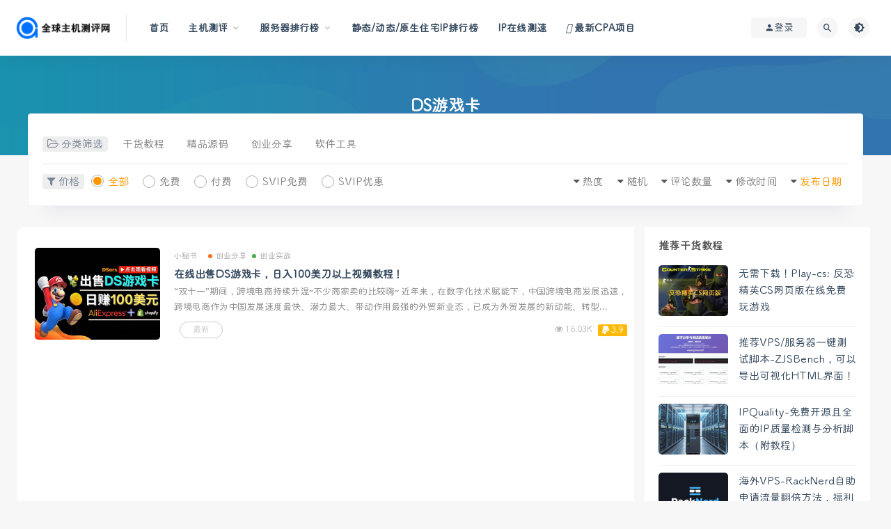

--- FILE ---
content_type: text/html; charset=UTF-8
request_url: https://www.goww.net/tag/ds%E6%B8%B8%E6%88%8F%E5%8D%A1?cao_type=0
body_size: 12778
content:
<!DOCTYPE html>
<html dir="ltr" lang="zh-CN" prefix="og: https://ogp.me/ns#">
<head>
	<meta charset="UTF-8">
	<meta http-equiv="X-UA-Compatible" content="IE=edge">
	<meta name="viewport" content="width=device-width, initial-scale=1">
	<meta name="google-adsense-account" content="ca-pub-2529236176608562">

	<link rel="profile" href="https://gmpg.org/xfn/11">
	<link href="https://www.goww.net/wp-content/uploads/2022/10/1667010121-535981f4f508094.ico" rel="icon">
  

	
		<!-- All in One SEO 4.8.7 - aioseo.com -->
		<title>DS游戏卡 - 全球主机测评网</title>
	<meta name="robots" content="max-image-preview:large" />
	<link rel="canonical" href="https://www.goww.net/tag/ds%e6%b8%b8%e6%88%8f%e5%8d%a1" />
	<meta name="generator" content="All in One SEO (AIOSEO) 4.8.7" />
		<script type="application/ld+json" class="aioseo-schema">
			{"@context":"https:\/\/schema.org","@graph":[{"@type":"BreadcrumbList","@id":"https:\/\/www.goww.net\/tag\/ds%E6%B8%B8%E6%88%8F%E5%8D%A1#breadcrumblist","itemListElement":[{"@type":"ListItem","@id":"https:\/\/www.goww.net#listItem","position":1,"name":"Home","item":"https:\/\/www.goww.net","nextItem":{"@type":"ListItem","@id":"https:\/\/www.goww.net\/tag\/ds%e6%b8%b8%e6%88%8f%e5%8d%a1#listItem","name":"DS\u6e38\u620f\u5361"}},{"@type":"ListItem","@id":"https:\/\/www.goww.net\/tag\/ds%e6%b8%b8%e6%88%8f%e5%8d%a1#listItem","position":2,"name":"DS\u6e38\u620f\u5361","previousItem":{"@type":"ListItem","@id":"https:\/\/www.goww.net#listItem","name":"Home"}}]},{"@type":"CollectionPage","@id":"https:\/\/www.goww.net\/tag\/ds%E6%B8%B8%E6%88%8F%E5%8D%A1#collectionpage","url":"https:\/\/www.goww.net\/tag\/ds%E6%B8%B8%E6%88%8F%E5%8D%A1","name":"DS\u6e38\u620f\u5361 - \u5168\u7403\u4e3b\u673a\u6d4b\u8bc4\u7f51","inLanguage":"zh-CN","isPartOf":{"@id":"https:\/\/www.goww.net\/#website"},"breadcrumb":{"@id":"https:\/\/www.goww.net\/tag\/ds%E6%B8%B8%E6%88%8F%E5%8D%A1#breadcrumblist"}},{"@type":"Organization","@id":"https:\/\/www.goww.net\/#organization","name":"\u5168\u7403\u4e3b\u673a\u6d4b\u8bc4\u7f51","description":"\u4e13\u6ce8\u4e8e\u56fd\u5185\u5916\u4e91\u670d\u52a1\u5668\u3001VPS\u3001\u865a\u62df\u4e3b\u673a\u7684\u8bc4\u6d4b\/\u4f18\u60e0\u4fe1\u606f\u548c\u8d44\u6e90\u5206\u4eab\u7684\u7f51\u7ad9","url":"https:\/\/www.goww.net\/"},{"@type":"WebSite","@id":"https:\/\/www.goww.net\/#website","url":"https:\/\/www.goww.net\/","name":"\u5168\u7403\u4e3b\u673a\u6d4b\u8bc4\u7f51","description":"\u4e13\u6ce8\u4e8e\u56fd\u5185\u5916\u4e91\u670d\u52a1\u5668\u3001VPS\u3001\u865a\u62df\u4e3b\u673a\u7684\u8bc4\u6d4b\/\u4f18\u60e0\u4fe1\u606f\u548c\u8d44\u6e90\u5206\u4eab\u7684\u7f51\u7ad9","inLanguage":"zh-CN","publisher":{"@id":"https:\/\/www.goww.net\/#organization"}}]}
		</script>
		<!-- All in One SEO -->

<link rel='stylesheet' id='classic-theme-styles-css' href='https://www.goww.net/wp-includes/css/classic-themes.min.css?ver=1' type='text/css' media='all' />
<style id='global-styles-inline-css' type='text/css'>
body{--wp--preset--color--black: #000000;--wp--preset--color--cyan-bluish-gray: #abb8c3;--wp--preset--color--white: #ffffff;--wp--preset--color--pale-pink: #f78da7;--wp--preset--color--vivid-red: #cf2e2e;--wp--preset--color--luminous-vivid-orange: #ff6900;--wp--preset--color--luminous-vivid-amber: #fcb900;--wp--preset--color--light-green-cyan: #7bdcb5;--wp--preset--color--vivid-green-cyan: #00d084;--wp--preset--color--pale-cyan-blue: #8ed1fc;--wp--preset--color--vivid-cyan-blue: #0693e3;--wp--preset--color--vivid-purple: #9b51e0;--wp--preset--gradient--vivid-cyan-blue-to-vivid-purple: linear-gradient(135deg,rgba(6,147,227,1) 0%,rgb(155,81,224) 100%);--wp--preset--gradient--light-green-cyan-to-vivid-green-cyan: linear-gradient(135deg,rgb(122,220,180) 0%,rgb(0,208,130) 100%);--wp--preset--gradient--luminous-vivid-amber-to-luminous-vivid-orange: linear-gradient(135deg,rgba(252,185,0,1) 0%,rgba(255,105,0,1) 100%);--wp--preset--gradient--luminous-vivid-orange-to-vivid-red: linear-gradient(135deg,rgba(255,105,0,1) 0%,rgb(207,46,46) 100%);--wp--preset--gradient--very-light-gray-to-cyan-bluish-gray: linear-gradient(135deg,rgb(238,238,238) 0%,rgb(169,184,195) 100%);--wp--preset--gradient--cool-to-warm-spectrum: linear-gradient(135deg,rgb(74,234,220) 0%,rgb(151,120,209) 20%,rgb(207,42,186) 40%,rgb(238,44,130) 60%,rgb(251,105,98) 80%,rgb(254,248,76) 100%);--wp--preset--gradient--blush-light-purple: linear-gradient(135deg,rgb(255,206,236) 0%,rgb(152,150,240) 100%);--wp--preset--gradient--blush-bordeaux: linear-gradient(135deg,rgb(254,205,165) 0%,rgb(254,45,45) 50%,rgb(107,0,62) 100%);--wp--preset--gradient--luminous-dusk: linear-gradient(135deg,rgb(255,203,112) 0%,rgb(199,81,192) 50%,rgb(65,88,208) 100%);--wp--preset--gradient--pale-ocean: linear-gradient(135deg,rgb(255,245,203) 0%,rgb(182,227,212) 50%,rgb(51,167,181) 100%);--wp--preset--gradient--electric-grass: linear-gradient(135deg,rgb(202,248,128) 0%,rgb(113,206,126) 100%);--wp--preset--gradient--midnight: linear-gradient(135deg,rgb(2,3,129) 0%,rgb(40,116,252) 100%);--wp--preset--duotone--dark-grayscale: url('#wp-duotone-dark-grayscale');--wp--preset--duotone--grayscale: url('#wp-duotone-grayscale');--wp--preset--duotone--purple-yellow: url('#wp-duotone-purple-yellow');--wp--preset--duotone--blue-red: url('#wp-duotone-blue-red');--wp--preset--duotone--midnight: url('#wp-duotone-midnight');--wp--preset--duotone--magenta-yellow: url('#wp-duotone-magenta-yellow');--wp--preset--duotone--purple-green: url('#wp-duotone-purple-green');--wp--preset--duotone--blue-orange: url('#wp-duotone-blue-orange');--wp--preset--font-size--small: 13px;--wp--preset--font-size--medium: 20px;--wp--preset--font-size--large: 36px;--wp--preset--font-size--x-large: 42px;--wp--preset--spacing--20: 0.44rem;--wp--preset--spacing--30: 0.67rem;--wp--preset--spacing--40: 1rem;--wp--preset--spacing--50: 1.5rem;--wp--preset--spacing--60: 2.25rem;--wp--preset--spacing--70: 3.38rem;--wp--preset--spacing--80: 5.06rem;}:where(.is-layout-flex){gap: 0.5em;}body .is-layout-flow > .alignleft{float: left;margin-inline-start: 0;margin-inline-end: 2em;}body .is-layout-flow > .alignright{float: right;margin-inline-start: 2em;margin-inline-end: 0;}body .is-layout-flow > .aligncenter{margin-left: auto !important;margin-right: auto !important;}body .is-layout-constrained > .alignleft{float: left;margin-inline-start: 0;margin-inline-end: 2em;}body .is-layout-constrained > .alignright{float: right;margin-inline-start: 2em;margin-inline-end: 0;}body .is-layout-constrained > .aligncenter{margin-left: auto !important;margin-right: auto !important;}body .is-layout-constrained > :where(:not(.alignleft):not(.alignright):not(.alignfull)){max-width: var(--wp--style--global--content-size);margin-left: auto !important;margin-right: auto !important;}body .is-layout-constrained > .alignwide{max-width: var(--wp--style--global--wide-size);}body .is-layout-flex{display: flex;}body .is-layout-flex{flex-wrap: wrap;align-items: center;}body .is-layout-flex > *{margin: 0;}:where(.wp-block-columns.is-layout-flex){gap: 2em;}.has-black-color{color: var(--wp--preset--color--black) !important;}.has-cyan-bluish-gray-color{color: var(--wp--preset--color--cyan-bluish-gray) !important;}.has-white-color{color: var(--wp--preset--color--white) !important;}.has-pale-pink-color{color: var(--wp--preset--color--pale-pink) !important;}.has-vivid-red-color{color: var(--wp--preset--color--vivid-red) !important;}.has-luminous-vivid-orange-color{color: var(--wp--preset--color--luminous-vivid-orange) !important;}.has-luminous-vivid-amber-color{color: var(--wp--preset--color--luminous-vivid-amber) !important;}.has-light-green-cyan-color{color: var(--wp--preset--color--light-green-cyan) !important;}.has-vivid-green-cyan-color{color: var(--wp--preset--color--vivid-green-cyan) !important;}.has-pale-cyan-blue-color{color: var(--wp--preset--color--pale-cyan-blue) !important;}.has-vivid-cyan-blue-color{color: var(--wp--preset--color--vivid-cyan-blue) !important;}.has-vivid-purple-color{color: var(--wp--preset--color--vivid-purple) !important;}.has-black-background-color{background-color: var(--wp--preset--color--black) !important;}.has-cyan-bluish-gray-background-color{background-color: var(--wp--preset--color--cyan-bluish-gray) !important;}.has-white-background-color{background-color: var(--wp--preset--color--white) !important;}.has-pale-pink-background-color{background-color: var(--wp--preset--color--pale-pink) !important;}.has-vivid-red-background-color{background-color: var(--wp--preset--color--vivid-red) !important;}.has-luminous-vivid-orange-background-color{background-color: var(--wp--preset--color--luminous-vivid-orange) !important;}.has-luminous-vivid-amber-background-color{background-color: var(--wp--preset--color--luminous-vivid-amber) !important;}.has-light-green-cyan-background-color{background-color: var(--wp--preset--color--light-green-cyan) !important;}.has-vivid-green-cyan-background-color{background-color: var(--wp--preset--color--vivid-green-cyan) !important;}.has-pale-cyan-blue-background-color{background-color: var(--wp--preset--color--pale-cyan-blue) !important;}.has-vivid-cyan-blue-background-color{background-color: var(--wp--preset--color--vivid-cyan-blue) !important;}.has-vivid-purple-background-color{background-color: var(--wp--preset--color--vivid-purple) !important;}.has-black-border-color{border-color: var(--wp--preset--color--black) !important;}.has-cyan-bluish-gray-border-color{border-color: var(--wp--preset--color--cyan-bluish-gray) !important;}.has-white-border-color{border-color: var(--wp--preset--color--white) !important;}.has-pale-pink-border-color{border-color: var(--wp--preset--color--pale-pink) !important;}.has-vivid-red-border-color{border-color: var(--wp--preset--color--vivid-red) !important;}.has-luminous-vivid-orange-border-color{border-color: var(--wp--preset--color--luminous-vivid-orange) !important;}.has-luminous-vivid-amber-border-color{border-color: var(--wp--preset--color--luminous-vivid-amber) !important;}.has-light-green-cyan-border-color{border-color: var(--wp--preset--color--light-green-cyan) !important;}.has-vivid-green-cyan-border-color{border-color: var(--wp--preset--color--vivid-green-cyan) !important;}.has-pale-cyan-blue-border-color{border-color: var(--wp--preset--color--pale-cyan-blue) !important;}.has-vivid-cyan-blue-border-color{border-color: var(--wp--preset--color--vivid-cyan-blue) !important;}.has-vivid-purple-border-color{border-color: var(--wp--preset--color--vivid-purple) !important;}.has-vivid-cyan-blue-to-vivid-purple-gradient-background{background: var(--wp--preset--gradient--vivid-cyan-blue-to-vivid-purple) !important;}.has-light-green-cyan-to-vivid-green-cyan-gradient-background{background: var(--wp--preset--gradient--light-green-cyan-to-vivid-green-cyan) !important;}.has-luminous-vivid-amber-to-luminous-vivid-orange-gradient-background{background: var(--wp--preset--gradient--luminous-vivid-amber-to-luminous-vivid-orange) !important;}.has-luminous-vivid-orange-to-vivid-red-gradient-background{background: var(--wp--preset--gradient--luminous-vivid-orange-to-vivid-red) !important;}.has-very-light-gray-to-cyan-bluish-gray-gradient-background{background: var(--wp--preset--gradient--very-light-gray-to-cyan-bluish-gray) !important;}.has-cool-to-warm-spectrum-gradient-background{background: var(--wp--preset--gradient--cool-to-warm-spectrum) !important;}.has-blush-light-purple-gradient-background{background: var(--wp--preset--gradient--blush-light-purple) !important;}.has-blush-bordeaux-gradient-background{background: var(--wp--preset--gradient--blush-bordeaux) !important;}.has-luminous-dusk-gradient-background{background: var(--wp--preset--gradient--luminous-dusk) !important;}.has-pale-ocean-gradient-background{background: var(--wp--preset--gradient--pale-ocean) !important;}.has-electric-grass-gradient-background{background: var(--wp--preset--gradient--electric-grass) !important;}.has-midnight-gradient-background{background: var(--wp--preset--gradient--midnight) !important;}.has-small-font-size{font-size: var(--wp--preset--font-size--small) !important;}.has-medium-font-size{font-size: var(--wp--preset--font-size--medium) !important;}.has-large-font-size{font-size: var(--wp--preset--font-size--large) !important;}.has-x-large-font-size{font-size: var(--wp--preset--font-size--x-large) !important;}
.wp-block-navigation a:where(:not(.wp-element-button)){color: inherit;}
:where(.wp-block-columns.is-layout-flex){gap: 2em;}
.wp-block-pullquote{font-size: 1.5em;line-height: 1.6;}
</style>
<link rel='stylesheet' id='external-css' href='https://www.goww.net/wp-content/themes/ripro/assets/css/external.css?ver=8.9.0' type='text/css' media='all' />
<link rel='stylesheet' id='app-css' href='https://www.goww.net/wp-content/themes/ripro/assets/css/app.css?ver=4' type='text/css' media='all' />
<link rel='stylesheet' id='diy-css' href='https://www.goww.net/wp-content/themes/ripro/assets/css/diy.css?ver=3' type='text/css' media='all' />
<script type='text/javascript' src='https://www.goww.net/wp-content/themes/ripro/assets/js/jquery-2.2.4.min.js?ver=2.2.4' id='jquery-js'></script>
<link rel="stylesheet" href="https://www.goww.net/wp-content/plugins/1700013181-82d9edca6d52099/css/blue.css" type="text/css" /><meta name="keywords" content="DS游戏卡">
	<!-- HTML5 shim, for IE6-8 support of HTML5 elements. All other JS at the end of file. -->
    <!--[if lt IE 9]>
      <script src="https://www.goww.net/wp-content/themes/ripro/assets/js/html5shiv.js"></script>
      <script src="https://www.goww.net/wp-content/themes/ripro/assets/js/respond.min.js"></script>
    <![endif]-->
          <script> $(document).ready(function() { NProgress.start(); $(window).load(function() { NProgress.done(); }); });</script>
        <script async src="https://pagead2.googlesyndication.com/pagead/js/adsbygoogle.js?client=ca-pub-2529236176608562"
     crossorigin="anonymous"></script>
</head>

<body class="archive tag tag-ds tag-159  max_width hfeed navbar-sticky navbar-full sidebar-none pagination-infinite_button no-off-canvas"  onload="initServers()">

<div class="site">
    
<header class="site-header">
      <div class="navbar">
      <div class="logo-wrapper">
              <a href="https://www.goww.net/">
          <img class="logo regular tap-logo" src="https://cdn.goww.net/2025/09/1757150487-172c03abfe24feb.png" data-dark="" alt="全球主机测评网">
        </a>
            </div>
      <div class="sep"></div>
      
      <nav class="main-menu hidden-xs hidden-sm hidden-md">
        
        <ul id="menu-%e8%b5%84%e6%ba%90%e5%ba%93" class="nav-list u-plain-list"><li id="menu-item-22" class="menu-item menu-item-type-custom menu-item-object-custom menu-item-home menu-item-22"><a href="https://www.goww.net/">首页</a></li>
<li id="menu-item-4415" class="menu-item menu-item-type-taxonomy menu-item-object-category menu-item-has-children menu-item-4415"><a href="https://www.goww.net/zhujiceping">主机测评</a>
<ul class="sub-menu">
	<li id="menu-item-4417" class="menu-item menu-item-type-taxonomy menu-item-object-category menu-item-4417"><a href="https://www.goww.net/zhujiceping/server"><span><i class="fas fa-server"></i> 服务器</span></a></li>
	<li id="menu-item-4416" class="menu-item menu-item-type-taxonomy menu-item-object-category menu-item-4416"><a href="https://www.goww.net/zhujiceping/vps"><span><i class="fab fa-vimeo"></i> VPS测评</span></a></li>
	<li id="menu-item-4418" class="menu-item menu-item-type-taxonomy menu-item-object-category menu-item-4418"><a href="https://www.goww.net/zhujiceping/webhosting"><span><i class="fas fa-podcast"></i> 虚拟主机</span></a></li>
</ul>
</li>
<li id="menu-item-4755" class="menu-item menu-item-type-custom menu-item-object-custom menu-item-has-children menu-item-4755"><a href="/servertop/">服务器排行榜</a>
<ul class="sub-menu">
	<li id="menu-item-4776" class="menu-item menu-item-type-post_type menu-item-object-page menu-item-4776"><a href="https://www.goww.net/servertop"><span><i class="fab fa-artstation"></i> VPS排行榜</span></a></li>
	<li id="menu-item-4919" class="menu-item menu-item-type-custom menu-item-object-custom menu-item-4919"><a href="https://www.goww.net/guovps">大陆VPS排行榜</a></li>
	<li id="menu-item-4812" class="menu-item menu-item-type-post_type menu-item-object-page menu-item-4812"><a href="https://www.goww.net/cheapvps">超便宜服务器排行榜</a></li>
	<li id="menu-item-4775" class="menu-item menu-item-type-post_type menu-item-object-page menu-item-4775"><a href="https://www.goww.net/freevps"><span><i class="fab fa-500px"></i> 免费服务器/VPS排行榜</span></a></li>
</ul>
</li>
<li id="menu-item-4813" class="menu-item menu-item-type-post_type menu-item-object-page menu-item-4813"><a href="https://www.goww.net/iptop">静态/动态/原生住宅IP排行榜</a></li>
<li id="menu-item-4786" class="menu-item menu-item-type-post_type menu-item-object-page menu-item-4786"><a href="https://www.goww.net/ipping">IP在线测速</a></li>
<li id="menu-item-2433" class="menu-item menu-item-type-custom menu-item-object-custom menu-item-2433"><a href="/cpa/"><span><i class="fas fa-bullseye"></i> 最新CPA项目</span></a></li>
</ul>      </nav>
      
      <div class="main-search">
        <form method="get" class="search-form inline" action="https://www.goww.net/">
  <input type="search" class="search-field inline-field" placeholder="输入关键词，回车..." autocomplete="off" value="" name="s" required="required">
  <button type="submit" class="search-submit"><i class="mdi mdi-magnify"></i></button>
</form>        <div class="search-close navbar-button"><i class="mdi mdi-close"></i></div>
      </div>

      <div class="actions">
                  <!-- user -->
                        <div class="login-btn navbar-button"><i class="mdi mdi-account"></i> 登录</div>
                          <!-- user end -->
        <div class="search-open navbar-button"><i class="mdi mdi-magnify"></i></div>
                <div class="tap-dark navbar-button"><i class="mdi mdi-brightness-4"></i></div>
                <div class="burger"></div>
      </div>
    </div>
  </header>

<div class="header-gap"></div><div class="term-bar lazyload visible" data-bg="https://www.goww.net/wp-content/themes/ripro/assets/images/hero/6.jpg">
  <h1 class="term-title">DS游戏卡</h1></div>    <div class="site-content">
    
<div class="container">
  

<div class="filter--content">
    <form class="mb-0" method="get" action="https://www.goww.net">
        <input type="hidden" name="s">
        <div class="form-box search-properties mb-0">
            <!-- 一级分类 -->
                        <div class="filter-item">
                <ul class="filter-tag"><span><i class="fa fa-folder-open-o"></i> 分类筛选</span><li><a href="https://www.goww.net/network">干货教程</a></li><li><a href="https://www.goww.net/code">精品源码</a></li><li><a href="https://www.goww.net/project">创业分享</a></li><li><a href="https://www.goww.net/tool">软件工具</a></li></ul>            </div>
                        
            <!-- 相关标签 -->
                        <!-- 自定义筛选 -->
                                    <div class="filter-tab">
                <div class="row">
                    <div class="col-12 col-sm-6">
                        <ul class="filter-tag"><span><i class="fa fa-filter"></i> 价格</span><li><a href="/tag/ds%E6%B8%B8%E6%88%8F%E5%8D%A1?cao_type=0" class="tab on"><i></i><em>全部</em></a></li><li><a href="/tag/ds%E6%B8%B8%E6%88%8F%E5%8D%A1?cao_type=1" class="tab "><i></i><em>免费</em></a></li><li><a href="/tag/ds%E6%B8%B8%E6%88%8F%E5%8D%A1?cao_type=2" class="tab "><i></i><em>付费</em></a></li><li><a href="/tag/ds%E6%B8%B8%E6%88%8F%E5%8D%A1?cao_type=3" class="tab "><i></i><em>SVIP免费</em></a></li><li><a href="/tag/ds%E6%B8%B8%E6%88%8F%E5%8D%A1?cao_type=4" class="tab "><i></i><em>SVIP优惠</em></a></li></ul>                    </div>
                    <div class="col-12 col-sm-6">
                        <!-- 排序 -->
                        <ul class="filter-tag" style="width: 100%;"><div class="right"><li class="rightss"><i class="fa fa-caret-down"></i> <a href="/tag/ds%E6%B8%B8%E6%88%8F%E5%8D%A1?cao_type=0&order=date" class="on">发布日期</a></li><li class="rightss"><i class="fa fa-caret-down"></i> <a href="/tag/ds%E6%B8%B8%E6%88%8F%E5%8D%A1?cao_type=0&order=modified" class="">修改时间</a></li><li class="rightss"><i class="fa fa-caret-down"></i> <a href="/tag/ds%E6%B8%B8%E6%88%8F%E5%8D%A1?cao_type=0&order=comment_count" class="">评论数量</a></li><li class="rightss"><i class="fa fa-caret-down"></i> <a href="/tag/ds%E6%B8%B8%E6%88%8F%E5%8D%A1?cao_type=0&order=rand" class="">随机</a></li><li class="rightss"><i class="fa fa-caret-down"></i> <a href="/tag/ds%E6%B8%B8%E6%88%8F%E5%8D%A1?cao_type=0&order=hot" class="">热度</a></li></div></ul>                        
                    </div>
                </div>
            </div>
            
            <!-- .row end -->
        </div>
        <!-- .form-box end -->
    </form>
</div>

  
  <div class="row">
    <div class="content-column col-lg-9">
      <div class="content-area">
        <main class="site-main">
                      <div class="row posts-wrapper">
              <div class="col-12">
  <article id="post-373" class="post post-list post-373 type-post status-publish format-standard has-post-thumbnail hentry category-project category-youhuiquan tag-aliexpress tag-ds tag-162 tag-163 tag-161">
          <div class="entry-media">
        <div class="placeholder" style="padding-bottom: 73.333333333333%;">
          <a target="_blank"  href="https://www.goww.net/373.html">
            <img class="lazyload" data-src="https://cdn.goww.net/2022/11/1668741595-bbc42b740017ba8.jpg" src="[data-uri]" alt="在线出售DS游戏卡，日入100美刀以上视频教程！">
          </a>
                    <div class="cao-cover"><img src="https://www.goww.net/wp-content/themes/ripro/assets/images/svg/rings.svg" width="50" height="50px" alt="加载中..."></div>
                  </div>
        <div class="entry-star"><a href="javascript:;" title="收藏文章" etap="star" data-postid="373" class="ripro-star"><i class="fa fa-star-o"></i></a></div>      </div>
          <div class="entry-wrapper">
      
  <header class="entry-header">          <div class="entry-meta">
                  <span class="meta-author">
            <a>
              小秘书            </a>
          </span>
                  <span class="meta-category">
                          <a target="_blank" href="https://www.goww.net/project" rel="category">
                  <i class="dot"></i>创业分享              </a>
                          <a target="_blank" href="https://www.goww.net/project/youhuiquan" rel="category">
                  <i class="dot"></i>创业实战              </a>
                      </span>
        
      </div>
    
    <h2 class="entry-title"><a target="_blank" href="https://www.goww.net/373.html" title="在线出售DS游戏卡，日入100美刀以上视频教程！" rel="bookmark">在线出售DS游戏卡，日入100美刀以上视频教程！</a></h2>  </header>      <div class="entry-excerpt u-text-format">“双十一”期间，跨境电商持续升温~不少商家卖的比较嗨~ 近年来，在数字化技术赋能下，中国跨境电商发展迅速，跨境电商作为中国发展速度最快、潜力最大、带动作用最强的外贸新业态，已成为外贸发展的新动能、转型...</div>
      <div class="entry-footer">
  <ul class="post-meta-box" style="position: relative;">

        <li class="meta-date">
      <time datetime="2022-11-18T11:26:27+08:00"><i class="fa fa-clock-o"></i> 3年前</time>
    </li>
            <li class="meta-views"><span><i class="fa fa-eye"></i> 16.03K</span></li>
                          <li class="meta-price"><span><i class="fa fa-paypal"></i> 3.9</span></li>
          
        <li class="meta-price"  style="position: absolute;left:10px;border-radius:20px;border:1px solid #ccc;color:#ccc;background:none;padding:1px 18px;line-height:20px;"><span>最新</span></li>
  </ul>
</div>    </div>
  </article>
</div>            </div>
            
  <div class="infinite-scroll-status">
    <div class="infinite-scroll-request"></div>
  </div>
  <div class="infinite-scroll-action">
    <div class="infinite-scroll-button button">加载更多</div>
  </div>
                  </main>
      </div>
    </div>
        <!-- 侧边栏 -->
    <div class="sidebar-column col-lg-3">
      <aside class="widget-area">
        <div id="cao_widget_post-5" class="widget cao-widget-posts"><h5 class="widget-title">推荐干货教程</h5><div class="posts"><div class="left">      <div class="entry-media">
        <div class="placeholder" style="padding-bottom: 73.333333333333%;">
          <a target="_blank"  href="https://www.goww.net/3343.html">
            <img class="lazyload" data-src="https://cdn.goww.net/2024/01/1704459606-99967e28df63a88.jpg" src="[data-uri]" alt="无需下载！Play-cs: 反恐精英CS网页版在线免费玩游戏">
          </a>
                    <div class="cao-cover"><img src="https://www.goww.net/wp-content/themes/ripro/assets/images/svg/rings.svg" width="50" height="50px" alt="加载中..."></div>
                  </div>
        <div class="entry-star"><a href="javascript:;" title="收藏文章" etap="star" data-postid="3343" class="ripro-star"><i class="fa fa-star-o"></i></a></div>      </div>
      <a href="https://www.goww.net/3343.html" rel="bookmark" title="无需下载！Play-cs: 反恐精英CS网页版在线免费玩游戏">无需下载！Play-cs: 反恐精英CS网页版在线免费玩游戏</a></div><div class="left">      <div class="entry-media">
        <div class="placeholder" style="padding-bottom: 73.333333333333%;">
          <a target="_blank"  href="https://www.goww.net/4928.html">
            <img class="lazyload" data-src="https://cdn.goww.net/2025/11/1762342233-bab5e2ade793188-300x220.jpg" src="[data-uri]" alt="推荐VPS/服务器一键测试脚本-ZJSBench，可以导出可视化HTML界面！">
          </a>
                    <div class="cao-cover"><img src="https://www.goww.net/wp-content/themes/ripro/assets/images/svg/rings.svg" width="50" height="50px" alt="加载中..."></div>
                  </div>
        <div class="entry-star"><a href="javascript:;" title="收藏文章" etap="star" data-postid="4928" class="ripro-star"><i class="fa fa-star-o"></i></a></div>      </div>
      <a href="https://www.goww.net/4928.html" rel="bookmark" title="推荐VPS/服务器一键测试脚本-ZJSBench，可以导出可视化HTML界面！">推荐VPS/服务器一键测试脚本-ZJSBench，可以导出可视化HTML界面！</a></div><div class="left">      <div class="entry-media">
        <div class="placeholder" style="padding-bottom: 73.333333333333%;">
          <a target="_blank"  href="https://www.goww.net/4915.html">
            <img class="lazyload" data-src="https://cdn.goww.net/2025/10/1761923450-4ddb1860c26995e-300x220.jpeg" src="[data-uri]" alt="IPQuality-免费开源且全面的IP质量检测与分析脚本（附教程）">
          </a>
                    <div class="cao-cover"><img src="https://www.goww.net/wp-content/themes/ripro/assets/images/svg/rings.svg" width="50" height="50px" alt="加载中..."></div>
                  </div>
        <div class="entry-star"><a href="javascript:;" title="收藏文章" etap="star" data-postid="4915" class="ripro-star"><i class="fa fa-star-o"></i></a></div>      </div>
      <a href="https://www.goww.net/4915.html" rel="bookmark" title="IPQuality-免费开源且全面的IP质量检测与分析脚本（附教程）">IPQuality-免费开源且全面的IP质量检测与分析脚本（附教程）</a></div><div class="left">      <div class="entry-media">
        <div class="placeholder" style="padding-bottom: 73.333333333333%;">
          <a target="_blank"  href="https://www.goww.net/4868.html">
            <img class="lazyload" data-src="https://cdn.goww.net/2025/10/1759761866-0166f7a17ddce07-300x220.jpg" src="[data-uri]" alt="海外VPS-RackNerd自助申请流量翻倍方法，福利永久！">
          </a>
                    <div class="cao-cover"><img src="https://www.goww.net/wp-content/themes/ripro/assets/images/svg/rings.svg" width="50" height="50px" alt="加载中..."></div>
                  </div>
        <div class="entry-star"><a href="javascript:;" title="收藏文章" etap="star" data-postid="4868" class="ripro-star"><i class="fa fa-star-o"></i></a></div>      </div>
      <a href="https://www.goww.net/4868.html" rel="bookmark" title="海外VPS-RackNerd自助申请流量翻倍方法，福利永久！">海外VPS-RackNerd自助申请流量翻倍方法，福利永久！</a></div><div class="left">      <div class="entry-media">
        <div class="placeholder" style="padding-bottom: 73.333333333333%;">
          <a target="_blank"  href="https://www.goww.net/4855.html">
            <img class="lazyload" data-src="https://cdn.goww.net/2025/10/1759549340-22117c7565c38cf-300x190.png" src="[data-uri]" alt="2025国庆/中秋双节服务器/VPS活动大促销，优惠券/码停不下来！优惠汇总~">
          </a>
                    <div class="cao-cover"><img src="https://www.goww.net/wp-content/themes/ripro/assets/images/svg/rings.svg" width="50" height="50px" alt="加载中..."></div>
                  </div>
        <div class="entry-star"><a href="javascript:;" title="收藏文章" etap="star" data-postid="4855" class="ripro-star"><i class="fa fa-star-o"></i></a></div>      </div>
      <a href="https://www.goww.net/4855.html" rel="bookmark" title="2025国庆/中秋双节服务器/VPS活动大促销，优惠券/码停不下来！优惠汇总~">2025国庆/中秋双节服务器/VPS活动大促销，优惠券/码停不下来！优惠汇总~</a></div><div class="left">      <div class="entry-media">
        <div class="placeholder" style="padding-bottom: 73.333333333333%;">
          <a target="_blank"  href="https://www.goww.net/4848.html">
            <img class="lazyload" data-src="https://cdn.goww.net/2025/10/1759331201-78d01454ae35bc6-300x220.jpg" src="[data-uri]" alt="十年磨一剑！国产CMS-帝国cms8.0正式版发布，是情怀还是蜕变？">
          </a>
                    <div class="cao-cover"><img src="https://www.goww.net/wp-content/themes/ripro/assets/images/svg/rings.svg" width="50" height="50px" alt="加载中..."></div>
                  </div>
        <div class="entry-star"><a href="javascript:;" title="收藏文章" etap="star" data-postid="4848" class="ripro-star"><i class="fa fa-star-o"></i></a></div>      </div>
      <a href="https://www.goww.net/4848.html" rel="bookmark" title="十年磨一剑！国产CMS-帝国cms8.0正式版发布，是情怀还是蜕变？">十年磨一剑！国产CMS-帝国cms8.0正式版发布，是情怀还是蜕变？</a></div></div></div><div id="tag_cloud-4" class="widget widget_tag_cloud"><h5 class="widget-title">精选标签</h5><div class="tagcloud"><a href="https://www.goww.net/tag/ai%e4%ba%ba%e5%b7%a5%e6%99%ba%e8%83%bd" class="tag-cloud-link tag-link-963 tag-link-position-1" style="font-size: 9.8421052631579pt;" aria-label="AI人工智能 (4个项目)">AI人工智能</a>
<a href="https://www.goww.net/tag/ai%e7%bb%98%e7%94%bb" class="tag-cloud-link tag-link-692 tag-link-position-2" style="font-size: 8pt;" aria-label="ai绘画 (3个项目)">ai绘画</a>
<a href="https://www.goww.net/tag/api%e6%8e%a5%e5%8f%a3" class="tag-cloud-link tag-link-958 tag-link-position-3" style="font-size: 9.8421052631579pt;" aria-label="API接口 (4个项目)">API接口</a>
<a href="https://www.goww.net/tag/api%e6%8e%a5%e5%8f%a3%e6%ba%90%e7%a0%81" class="tag-cloud-link tag-link-594 tag-link-position-4" style="font-size: 11.315789473684pt;" aria-label="api接口源码 (5个项目)">api接口源码</a>
<a href="https://www.goww.net/tag/chatgpt" class="tag-cloud-link tag-link-1852 tag-link-position-5" style="font-size: 11.315789473684pt;" aria-label="ChatGPT (5个项目)">ChatGPT</a>
<a href="https://www.goww.net/tag/chatgpt%e4%bb%a3%e7%a0%81" class="tag-cloud-link tag-link-623 tag-link-position-6" style="font-size: 11.315789473684pt;" aria-label="ChatGPT代码 (5个项目)">ChatGPT代码</a>
<a href="https://www.goww.net/tag/chatgpt%e5%b0%8f%e7%a8%8b%e5%ba%8f" class="tag-cloud-link tag-link-620 tag-link-position-7" style="font-size: 8pt;" aria-label="ChatGPT小程序 (3个项目)">ChatGPT小程序</a>
<a href="https://www.goww.net/tag/chatgpt%e5%b0%8f%e7%a8%8b%e5%ba%8f%e6%ba%90%e7%a0%81" class="tag-cloud-link tag-link-621 tag-link-position-8" style="font-size: 8pt;" aria-label="ChatGPT小程序源码 (3个项目)">ChatGPT小程序源码</a>
<a href="https://www.goww.net/tag/chatgpt%e6%ba%90%e7%a0%81" class="tag-cloud-link tag-link-622 tag-link-position-9" style="font-size: 14.447368421053pt;" aria-label="ChatGPT源码 (8个项目)">ChatGPT源码</a>
<a href="https://www.goww.net/tag/thinkphp" class="tag-cloud-link tag-link-44 tag-link-position-10" style="font-size: 8pt;" aria-label="ThinkPHP (3个项目)">ThinkPHP</a>
<a href="https://www.goww.net/tag/vps%e4%bc%98%e6%83%a0" class="tag-cloud-link tag-link-3372 tag-link-position-11" style="font-size: 13.526315789474pt;" aria-label="vps优惠 (7个项目)">vps优惠</a>
<a href="https://www.goww.net/tag/wordpress%e4%b8%bb%e9%a2%98" class="tag-cloud-link tag-link-249 tag-link-position-12" style="font-size: 11.315789473684pt;" aria-label="Wordpress主题 (5个项目)">Wordpress主题</a>
<a href="https://www.goww.net/tag/wordpress%e5%85%8d%e8%b4%b9%e4%b8%bb%e9%a2%98" class="tag-cloud-link tag-link-580 tag-link-position-13" style="font-size: 8pt;" aria-label="wordpress免费主题 (3个项目)">wordpress免费主题</a>
<a href="https://www.goww.net/tag/youtube" class="tag-cloud-link tag-link-281 tag-link-position-14" style="font-size: 8pt;" aria-label="YouTube (3个项目)">YouTube</a>
<a href="https://www.goww.net/tag/%e4%ba%a4%e5%8f%8b%e7%9b%b2%e7%9b%92" class="tag-cloud-link tag-link-89 tag-link-position-15" style="font-size: 9.8421052631579pt;" aria-label="交友盲盒 (4个项目)">交友盲盒</a>
<a href="https://www.goww.net/tag/%e5%88%9b%e4%b8%9a%e9%a1%b9%e7%9b%ae" class="tag-cloud-link tag-link-122 tag-link-position-16" style="font-size: 13.526315789474pt;" aria-label="创业项目 (7个项目)">创业项目</a>
<a href="https://www.goww.net/tag/%e5%9b%bd%e5%a4%96%e5%85%bc%e8%81%8c%e5%b9%b3%e5%8f%b0" class="tag-cloud-link tag-link-2021 tag-link-position-17" style="font-size: 9.8421052631579pt;" aria-label="国外兼职平台 (4个项目)">国外兼职平台</a>
<a href="https://www.goww.net/tag/%e5%9b%bd%e5%a4%96%e7%bd%91%e8%b5%9a%e9%a1%b9%e7%9b%ae" class="tag-cloud-link tag-link-458 tag-link-position-18" style="font-size: 8pt;" aria-label="国外网赚项目 (3个项目)">国外网赚项目</a>
<a href="https://www.goww.net/tag/%e5%9b%bd%e5%a4%96%e9%a1%b9%e7%9b%ae" class="tag-cloud-link tag-link-284 tag-link-position-19" style="font-size: 9.8421052631579pt;" aria-label="国外项目 (4个项目)">国外项目</a>
<a href="https://www.goww.net/tag/%e5%9c%a8%e7%ba%bf%e5%ae%a2%e6%9c%8d%e6%ba%90%e7%a0%81" class="tag-cloud-link tag-link-512 tag-link-position-20" style="font-size: 8pt;" aria-label="在线客服源码 (3个项目)">在线客服源码</a>
<a href="https://www.goww.net/tag/%e5%a3%81%e7%ba%b8%e5%b0%8f%e7%a8%8b%e5%ba%8f" class="tag-cloud-link tag-link-94 tag-link-position-21" style="font-size: 11.315789473684pt;" aria-label="壁纸小程序 (5个项目)">壁纸小程序</a>
<a href="https://www.goww.net/tag/%e5%a3%81%e7%ba%b8%e6%ba%90%e7%a0%81" class="tag-cloud-link tag-link-95 tag-link-position-22" style="font-size: 8pt;" aria-label="壁纸源码 (3个项目)">壁纸源码</a>
<a href="https://www.goww.net/tag/%e5%af%bc%e8%88%aa%e6%ba%90%e7%a0%81" class="tag-cloud-link tag-link-70 tag-link-position-23" style="font-size: 14.447368421053pt;" aria-label="导航源码 (8个项目)">导航源码</a>
<a href="https://www.goww.net/tag/%e5%b7%a5%e5%85%b7%e7%ae%b1%e6%ba%90%e7%a0%81" class="tag-cloud-link tag-link-355 tag-link-position-24" style="font-size: 11.315789473684pt;" aria-label="工具箱源码 (5个项目)">工具箱源码</a>
<a href="https://www.goww.net/tag/%e6%8a%96%e9%9f%b3%e6%97%a0%e4%ba%ba%e7%9b%b4%e6%92%ad" class="tag-cloud-link tag-link-685 tag-link-position-25" style="font-size: 11.315789473684pt;" aria-label="抖音无人直播 (5个项目)">抖音无人直播</a>
<a href="https://www.goww.net/tag/%e6%97%a0%e4%ba%ba%e7%9b%b4%e6%92%ad%e6%95%99%e7%a8%8b" class="tag-cloud-link tag-link-1793 tag-link-position-26" style="font-size: 9.8421052631579pt;" aria-label="无人直播教程 (4个项目)">无人直播教程</a>
<a href="https://www.goww.net/tag/%e6%97%a5%e6%9c%acvps" class="tag-cloud-link tag-link-3382 tag-link-position-27" style="font-size: 12.605263157895pt;" aria-label="日本vps (6个项目)">日本vps</a>
<a href="https://www.goww.net/tag/%e6%98%93%e6%94%af%e4%bb%98%e6%9c%80%e6%96%b0%e7%89%88" class="tag-cloud-link tag-link-529 tag-link-position-28" style="font-size: 8pt;" aria-label="易支付最新版 (3个项目)">易支付最新版</a>
<a href="https://www.goww.net/tag/%e7%90%86%e8%b4%a2%e6%ba%90%e7%a0%81" class="tag-cloud-link tag-link-212 tag-link-position-29" style="font-size: 8pt;" aria-label="理财源码 (3个项目)">理财源码</a>
<a href="https://www.goww.net/tag/%e7%9b%b2%e7%9b%92%e5%b0%8f%e7%a8%8b%e5%ba%8f" class="tag-cloud-link tag-link-87 tag-link-position-30" style="font-size: 8pt;" aria-label="盲盒小程序 (3个项目)">盲盒小程序</a>
<a href="https://www.goww.net/tag/%e7%9b%b4%e6%92%ad" class="tag-cloud-link tag-link-196 tag-link-position-31" style="font-size: 8pt;" aria-label="直播 (3个项目)">直播</a>
<a href="https://www.goww.net/tag/%e7%9f%ad%e8%a7%86%e9%a2%91" class="tag-cloud-link tag-link-111 tag-link-position-32" style="font-size: 9.8421052631579pt;" aria-label="短视频 (4个项目)">短视频</a>
<a href="https://www.goww.net/tag/%e7%9f%ad%e8%a7%86%e9%a2%91%e5%8e%bb%e6%b0%b4%e5%8d%b0" class="tag-cloud-link tag-link-357 tag-link-position-33" style="font-size: 8pt;" aria-label="短视频去水印 (3个项目)">短视频去水印</a>
<a href="https://www.goww.net/tag/%e7%9f%ad%e8%a7%86%e9%a2%91%e9%a1%b9%e7%9b%ae" class="tag-cloud-link tag-link-276 tag-link-position-34" style="font-size: 8pt;" aria-label="短视频项目 (3个项目)">短视频项目</a>
<a href="https://www.goww.net/tag/%e7%b2%be%e7%be%8e%e7%bd%91%e5%9d%80%e5%af%bc%e8%88%aa%e6%ba%90%e7%a0%81" class="tag-cloud-link tag-link-668 tag-link-position-35" style="font-size: 8pt;" aria-label="精美网址导航源码 (3个项目)">精美网址导航源码</a>
<a href="https://www.goww.net/tag/%e7%bd%91%e7%9b%98%e6%ba%90%e7%a0%81" class="tag-cloud-link tag-link-244 tag-link-position-36" style="font-size: 11.315789473684pt;" aria-label="网盘源码 (5个项目)">网盘源码</a>
<a href="https://www.goww.net/tag/%e7%bd%91%e7%ab%99%e5%bb%ba%e8%ae%be" class="tag-cloud-link tag-link-66 tag-link-position-37" style="font-size: 8pt;" aria-label="网站建设 (3个项目)">网站建设</a>
<a href="https://www.goww.net/tag/%e7%be%8e%e5%9b%bdvps" class="tag-cloud-link tag-link-3371 tag-link-position-38" style="font-size: 22pt;" aria-label="美国vps (22个项目)">美国vps</a>
<a href="https://www.goww.net/tag/%e7%be%8e%e5%9b%bd%e6%9c%8d%e5%8a%a1%e5%99%a8" class="tag-cloud-link tag-link-3370 tag-link-position-39" style="font-size: 13.526315789474pt;" aria-label="美国服务器 (7个项目)">美国服务器</a>
<a href="https://www.goww.net/tag/%e8%87%aa%e5%aa%92%e4%bd%93" class="tag-cloud-link tag-link-112 tag-link-position-40" style="font-size: 11.315789473684pt;" aria-label="自媒体 (5个项目)">自媒体</a>
<a href="https://www.goww.net/tag/%e8%8b%b9%e6%9e%9ccms" class="tag-cloud-link tag-link-48 tag-link-position-41" style="font-size: 8pt;" aria-label="苹果cms (3个项目)">苹果cms</a>
<a href="https://www.goww.net/tag/%e8%a7%86%e9%a2%91%e5%9c%a8%e7%ba%bf%e8%a7%a3%e6%9e%90" class="tag-cloud-link tag-link-553 tag-link-position-42" style="font-size: 9.8421052631579pt;" aria-label="视频在线解析 (4个项目)">视频在线解析</a>
<a href="https://www.goww.net/tag/%e9%9f%a9%e5%9b%bdvps" class="tag-cloud-link tag-link-3377 tag-link-position-43" style="font-size: 9.8421052631579pt;" aria-label="韩国vps (4个项目)">韩国vps</a>
<a href="https://www.goww.net/tag/%e9%a6%99%e6%b8%afvps" class="tag-cloud-link tag-link-3375 tag-link-position-44" style="font-size: 18.131578947368pt;" aria-label="香港vps (13个项目)">香港vps</a>
<a href="https://www.goww.net/tag/%e9%a6%99%e6%b8%af%e6%9c%8d%e5%8a%a1%e5%99%a8" class="tag-cloud-link tag-link-3356 tag-link-position-45" style="font-size: 12.605263157895pt;" aria-label="香港服务器 (6个项目)">香港服务器</a></div>
</div>      </aside>
    </div>
    </div>
    
</div>
</div><!-- end sitecoent --> 

		
			



	<footer class="site-footer">
		<div class="container">
			
			<div class="footer-widget">
    <div class="row">
        <div class="col-xs-12 col-sm-6 col-md-3 widget--about">
            <div class="widget--content">
                <div class="footer--logo mb-20">
                    <img class="tap-logo" src="https://cdn.goww.net/2025/09/1757150487-172c03abfe24feb.png" data-dark="https://cdn.goww.net/2025/09/1757150487-172c03abfe24feb.png" alt="全球主机测评网">
                </div>
                <h1 class="mb-10" style="font-size: 14px; line-height: 26px; margin-bottom: 30px; color: #aaaaaa;font-weight:300;">专注于国内外云服务器、VPS、虚拟主机的评测平台</h1>
            </div>
        </div>
        <!-- .col-md-2 end -->
        <div class="col-xs-12 col-sm-3 col-md-2 col-md-offset-1 widget--links">
            <div class="widget--title">
                <h5>本站服务</h5>
            </div>
            <div class="widget--content">
                <ul class="list-unstyled mb-0">
                    <li><a href="/user?action=write">在线投稿</a></li><li><a href="/969.html">赞助合作</a></li><li><a href="/statement">隐私政策</a></li>                </ul>
            </div>
        </div>
        <!-- .col-md-2 end -->
        <div class="col-xs-12 col-sm-3 col-md-2 widget--links">
            <div class="widget--title">
                <h5>友情链接</h5>
            </div>
            <div class="widget--content">
                <ul class="list-unstyled mb-0">
                    <li><a href="/tags">热门标签</a></li><li><a href="/code/allweb?cao_type=1">免费网站源码</a></li><li><a target="_blank" href="/sitemap.xml">网站地图</a></li>                </ul>
            </div>
        </div>
        <!-- .col-md-2 end -->
        <div class="col-xs-12 col-sm-12 col-md-4 widget--newsletter">
            <div class="widget--title">
                <h5>快速搜索</h5>
            </div>
            <div class="widget--content">
                <form class="newsletter--form mb-30" action="https://www.goww.net/" method="get">
                    <input type="text" class="form-control" name="s" placeholder="关键词">
                    <button type="submit"><i class="fa fa-arrow-right"></i></button>
                </form>
                <h6>V信：nvshenhuaduo
QQ：826301389</h6>
            </div>
        </div>

    </div>
</div>						
<div style="width:100%;line-height:30px;margin:0 auto;text-align:left;font-size: 14px;display:none;">
					</div>
			
						  <div class="site-info">
			    © 2025  - www.goww.net &amp; 全球主机测评 版权所有<br />
本站部分资源来自互联网收集,仅供用于学习和交流,请遵循相关法律法规,如有侵权或者涉及相关信息请联系本站站长删除。<br />
			    			    <a href="https://beian.miit.gov.cn" target="_blank" class="text" rel="noreferrer nofollow"> 鲁ICP备16012685号-52</a>
			    			    <br>
			    
			  </div>
					</div>


	</footer>
	
<div class="rollbar">
	
	    <div class="rollbar-item tap-dark" etap="tap-dark" title="夜间模式"><i class="mdi mdi-brightness-4"></i></div>
    
		
					<div class="rollbar-item tap-pencil"><a target="_blank" title="投稿赚钱" href="https://www.goww.net/wp-admin/post-new.php"><i class="fa fa-pencil"></i></a></div>
			
	    <div class="rollbar-item tap-qq" etap="tap-qq"><a target="_blank" title="QQ咨询" href="http://wpa.qq.com/msgrd?v=3&uin=826301389&site=qq&menu=yes"><i class="fa fa-qq"></i></a></div>
    
	    <div class="rollbar-item tap-blog-style" etap="tap-blog-style" data-id="1" title="博客模式"><i class="fa fa-list"></i></div>
        <div class="rollbar-item" etap="to_full" title="全屏页面"><i class="fa fa-arrows-alt"></i></div>
	<div class="rollbar-item" etap="to_top" title="返回顶部"><i class="fa fa-angle-up"></i></div>
</div>

<div class="dimmer"></div>

    <div id="popup-signup" class="popup-signup fade" style="display: none;">
    <div class="register-login-modal" role="document">
        <div class="modal-content">
            <div class="modal-body">
                <img class="popup-logo" src="https://cdn.goww.net/2025/09/1757150487-172c03abfe24feb.png" data-dark="https://cdn.goww.net/2025/09/1757150487-172c03abfe24feb.png" alt="全球主机测评网">
                    <!-- Nav tabs -->
                    <ul class="nav nav-tabs">
                        <li class="active"><a href="#login" data-toggle="login">登录</a>
                        </li>
                        <li><a href="#signup" data-toggle="signup">注册</a>
                        </li>
                    </ul>
                    <!-- Tab panes -->
                    <div class="tab-content">
                        <div class="tab-pane fade in active" id="login">
                            <div class="signup-form-container text-center">
                                <form class="mb-0">
                                                                                                                <div class="form-group">
                                            <input type="text" class="form-control" name="username" placeholder="*用户名或邮箱">
                                        </div>
                                        <div class="form-group">
                                            <input type="password" class="form-control" name="password" placeholder="*密码">
                                        </div>
                                        <button type="button" class="go-login btn btn--primary btn--block"><i class="fa fa-bullseye"></i> 安全登录</button> 
                                        <!-- <a href="#" class="forget-password">忘记密码?</a> -->
                                                                    </form>
                                <!-- form  end -->
                            </div>
                            <!-- .signup-form end -->
                        </div>
                        <div class="tab-pane fade in" id="signup">
                            <form class="mb-0">
                                                                                                    <div class="form-group">
                                        <input type="text" class="form-control" name="user_name" placeholder="输入英文用户名">
                                    </div>
                                    <!-- .form-group end -->
                                    <div class="form-group">
                                        <input type="email" class="form-control" name="user_email" placeholder="绑定邮箱">
                                    </div>
                                    <!-- .form-group end -->
                                    <div class="form-group">
                                        <input type="password" class="form-control" name="user_pass" placeholder="密码最小长度为6">
                                    </div>
                                    <div class="form-group">
                                        <input type="password" class="form-control" name="user_pass2" placeholder="再次输入密码">
                                    </div>
                                                                        <button type="button" class="go-register btn btn--primary btn--block"><i class="fa fa-bullseye"></i> 立即注册</button>
                                                                
                            </form>
                            <!-- form  end -->
                        </div>
                    </div>
                    <a target="_blank" href="https://www.goww.net/wp-login.php?action=lostpassword" class="rest-password">忘记密码？</a>
            </div>
            <!-- /.modal-content -->
        </div>
        <!-- /.modal-dialog -->
    </div>
    <!-- /.modal -->
</div>


<div class="off-canvas">
  <div class="canvas-close"><i class="mdi mdi-close"></i></div>
  <div class="logo-wrapper">
      <a href="https://www.goww.net/">
      <img class="logo regular" src="https://cdn.goww.net/2025/09/1757150487-172c03abfe24feb.png" alt="全球主机测评网">
    </a>
    </div>
  <div class="mobile-menu hidden-lg hidden-xl"></div>
  <aside class="widget-area">
      </aside>
</div>

<script>
var _hmt = _hmt || [];
(function() {
  var hm = document.createElement("script");
  hm.src = "https://hm.baidu.com/hm.js?0f2d9dad4a683c4ebce2c73c3aa9eb59";
  var s = document.getElementsByTagName("script")[0]; 
  s.parentNode.insertBefore(hm, s);
})();
</script>
<script type='text/javascript' src='https://www.goww.net/wp-content/themes/ripro/assets/js/plugins.js?ver=8.9.0' id='plugins-js'></script>
<script type='text/javascript' id='app-js-extra'>
/* <![CDATA[ */
var caozhuti = {"site_name":"\u5168\u7403\u4e3b\u673a\u6d4b\u8bc4\u7f51","home_url":"https:\/\/www.goww.net","ajaxurl":"https:\/\/www.goww.net\/wp-admin\/admin-ajax.php","is_singular":"0","tencent_captcha":{"is":"","appid":""},"infinite_load":"\u52a0\u8f7d\u66f4\u591a","infinite_loading":"<i class=\"fa fa-spinner fa-spin\"><\/i> \u52a0\u8f7d\u4e2d...","site_notice":{"is":"0","color":"rgb(33, 150, 243)","html":"<div class=\"notify-content\"><h3>RiPro\u6700\u65b0\u7248\u672c\u66f4\u65b0\u65e5\u5fd7<\/h3><div><\/div><\/div>"},"pay_type_html":{"html":"<div class=\"pay-button-box\"><div class=\"pay-item\" id=\"alipay\" data-type=\"1\"><i class=\"alipay\"><\/i><span>\u652f\u4ed8\u5b9d<\/span><\/div><div class=\"pay-item\" id=\"weixinpay\" data-type=\"2\"><i class=\"weixinpay\"><\/i><span>\u5fae\u4fe1\u652f\u4ed8<\/span><\/div><\/div><p style=\"font-size: 13px; padding: 0; margin: 0;\">\u5f53\u524d\u4e3a\u6e38\u5ba2\u8d2d\u4e70\u6a21\u5f0f<\/p>","alipay":1,"weixinpay":2}};
/* ]]> */
</script>
<script type='text/javascript' src='https://www.goww.net/wp-content/themes/ripro/assets/js/app.js?ver=8.9.0' id='app-js'></script>

</body>
</html>
<!-- Dynamic page generated in 0.222 seconds. -->
<!-- Cached page generated by WP-Super-Cache on 2026-01-25 07:38:21 -->


--- FILE ---
content_type: text/html; charset=utf-8
request_url: https://www.google.com/recaptcha/api2/aframe
body_size: 269
content:
<!DOCTYPE HTML><html><head><meta http-equiv="content-type" content="text/html; charset=UTF-8"></head><body><script nonce="2GNvEVYGs0hkUN_QokEnLQ">/** Anti-fraud and anti-abuse applications only. See google.com/recaptcha */ try{var clients={'sodar':'https://pagead2.googlesyndication.com/pagead/sodar?'};window.addEventListener("message",function(a){try{if(a.source===window.parent){var b=JSON.parse(a.data);var c=clients[b['id']];if(c){var d=document.createElement('img');d.src=c+b['params']+'&rc='+(localStorage.getItem("rc::a")?sessionStorage.getItem("rc::b"):"");window.document.body.appendChild(d);sessionStorage.setItem("rc::e",parseInt(sessionStorage.getItem("rc::e")||0)+1);localStorage.setItem("rc::h",'1769337491529');}}}catch(b){}});window.parent.postMessage("_grecaptcha_ready", "*");}catch(b){}</script></body></html>

--- FILE ---
content_type: text/css
request_url: https://www.goww.net/wp-content/themes/ripro/assets/css/diy.css?ver=3
body_size: 2525
content:
/* DIYCSS
   ========================================================================== */
/**
 * 1. 如果要修改css ，建议在这个文件修改覆盖即可，更新的时候，注意备份此文件即可
 * 2. 如果要修改css ，建议在这个文件修改覆盖即可，更新的时候，注意备份此文件即可
 *    如果要修改css ，建议在这个文件修改覆盖即可，更新的时候，注意备份此文件即可
 */
/*
* ------------------------------------------------------------------------------
* 首页多图广告
* ------------------------------------------------------------------------------
*/
/*图片广告*/
a{cursor:pointer;}
.ceo-container{
    width:100%;
    height:auto;
    padding-top:10px;
    padding-bottom:10px;
}
.owl-stage{display:flex!important;}
.ceo_ads {
	display:flex;
	flex-wrap:wrap;
	margin-bottom:10px !important
}
@media (min-width: 1450px){
.ceo_ads,.ceo_adsw {
    max-width: 1440px;
    margin:10px auto;
    border-radius:4px;
    overflow:hidden;
}}
.ceo_ads li {
	flex:0 0 32%;
	box-sizing:border-box;
	list-style: none;
	width:100%;
	max-width:100%
}
.ceo_ads img {
	width:480px;
	height:70px
}
.ceo_ads a {
	position:relative;
	display:block;
	float:left
}
.ceo_ads a:before {
	position:absolute;
	content:" ";
	width:26px;
	height:1pc;
	background:url(../../static/images/ceo-ads.png);
	right:0;
	font-size:9pt;
	text-align:center;
	bottom:0;
	color:#fff
}
/*文字广告*/
.ceo_adsw {
	display:flex;
	flex-wrap:wrap;
	margin-top:10px;
	margin-bottom:10px !important;
	background:#ffffff;
	padding:8px 0
}
.ceo_adsw li {
	margin:5px 0;
	flex:0 0 25%;
	box-sizing:border-box;
	width:100%;
	padding:6px 20px;
	list-style: none;
	max-width:100%
}
.ceo_adsw a {
	position:relative;
	display:block;
	float:left;
	font-size:13px
}
@media screen and (max-width:800px) {
	.ceo_ads li {
	flex:100%
}
.ceo_adsw li {
	flex:0 0 50%;
	padding-left:10px;
	padding-right:10px
}
}

 .ceo-container {
    box-sizing: content-box;
    max-width: 1440px;
    margin-left: auto;
    margin-right: auto;
}
      .ceo-grid {
    display: flex;
    flex-wrap: wrap;
    margin: 0;
    padding: 0;
    list-style: none;
    height:auto;
}
.ceo-dongtai {
    transition: all .3s;
    border-radius: 6px;
    padding: 4px 8px;
    position: relative;
    overflow: hidden;
}

.ceo-dongtai:hover{
    background-color: #007aff;
    color: #fff;
}

.ceo-dongtai:hover span{
    color: #fff;
}
.ceo-dongtai:hover p{
    color: #fff;
}
.ceo-dongtai:hover:after {
    position: absolute;
    width: 600px;
    height: 600px;
    border-radius: 50%;
    background-color: #ffffff;
    opacity: 0.15;
    top: 20px;
    content: "";
    right: -100px;
}
.ceo-dongtai span {
    font-size: 14px;
    font-weight: 700;
    color: #333;
    display: block;
}
.ceo-child-width-1-4 li{
    margin-right: 3px;
    margin-top:3px;
    background: #fff;
    width: calc(14.2% - 3px);
    border-radius:10px;
}
.ceo-dongtai p {
    font-size: 12px;
    color: #aaaaaa;
    height:30px;
    line-height:30px;
    overflow:hidden;
    margin: 0;
}

.ceo-child-width-1-4 li:last-child{
    margin-right: 0;
}

@media (max-width: 800px){
    .ceo-container{
        margin-top:0;
    }
    ::-webkit-scrollbar { width: auto; height:2px; }
    .ceo-grid{overflow-x:auto!important;flex-wrap: nowrap!important;padding-bottom: 10px;}
.ceo-child-width-1-4 li{
    width: calc(50% - 20px);
    background: #fff;
    margin-left:10px!important;
    margin-right:10px!important;
}
.ceo-dongtai span{font-size:14px;white-space:nowrap;}
.ceo-child-width-1-4 li:last-child{
    margin-right: 20px;
}
.uk-grid{
    display: block!important;
    flex-wrap: wrap!important;
}
.uk-width-expandaaa{
    margin-left:0!important;
    margin-top: 20px;
}
.uk-width-medium {
    width: 100%!important;
}
section {
        padding-bottom: 10px;
        padding-top: 10px;
    }
.xiaoshuzi{position: absolute!important; left: -30px!important;}
.uk-width-4-5{margin:10px!important;}
.sslists{position: relative!important; right: 0!important; display: flex ;}

}

.uk-open{margin-top:20px;}
.sslists{position: absolute; right: 10px; display: flex ;}
.uk-flex-middle {
    align-items: center;
}
.order-logo {
    display: inline-block;
    width: 150px;
}
canvas, img, svg, video {
    max-width: 100%;
    height: auto;
    box-sizing: border-box;
}
.uk-button {
    margin: 0;
    border: none;
    overflow: visible;
    font: inherit;
    color: inherit;
    text-transform: none;
    -webkit-appearance: none;
    border-radius: 0;
    display: inline-block;
    box-sizing: border-box;
    padding: 0 30px;
    vertical-align: middle;
    font-size: .875rem;
    line-height: 38px;
    text-align: center;
    width:100%;
    text-decoration: none;
    text-transform: uppercase;
    transition: .1s ease-in-out;
    transition-property: color, background-color, border-color;
}
.uk-padding-remove-vertical {
    padding-top: 0 !important;
    padding-bottom: 0 !important;
}
.uk-section-xsmall {
    padding-top: 20px;
    padding-bottom: 20px;
}
.uk-section {
    display: flow-root;
    box-sizing: border-box;
    padding-top: 40px;
    padding-bottom: 40px;
}

.uk-section>:last-child {
    margin-bottom: 0;
}
.uk-list li:hover{
    transform: scale(1.05); transition: transform 0.6s;
}
.uk-container {
    display: flow-root;
    box-sizing: content-box;
    max-width: 100%;
    margin-left: auto;
    margin-right: auto;
    padding-left: 0;
    padding-right: 0;
}
.uk-container>:last-child {
    margin-bottom: 0;
}
.uk-grid-column-medium, .uk-grid-medium {
    margin-left: -30px;
}
.uk-grid {
    margin-left: -30px;
}
.uk-list li{margin-bottom:5px;}

@media (min-width: 640px) {
    .uk-width-expand\@s {
        flex: 1;
        min-width: 1px;
    }
}
.uk-width-expandaaa{
    box-sizing: border-box;
    width: 100%;
    max-width: 100%;
    margin-left:10px;
}


.uk-grid {
    display: flex;
    flex-wrap: nowrap;
    margin: 0;
    padding: 0;
    list-style: none;
}
.uk-card-default .uk-grid {
    display: flex;
    flex-wrap: nowrap;
    margin: 0;
    align-items: center;
    padding: 0;
    list-style: none;
}
.uk-button-primary {
    background-color: #4370f5;
    margin-top:10px;
}
.uk-margin-small-top {
    margin-top: 10px !important;
}
.uk-button-default {
    border-color: #4370f5;
    color: #4370f5;
}
.order-num {
    display: inline-block;
    width: 50px;
    height: 48px;
    min-width: 48px;
    font-size: 42px;
    font-weight: 700;
    line-height: 42px;
    text-align: center;
    color: #e3e8f1;
}
.uk-card-default {
    background-color: #fff;
    color: #666;
    box-shadow: 0 5px 15px rgba(0, 0, 0, .08);
    border-radius: 10px;
}
.uk-card {
    position: relative;
    box-sizing: border-box;
    transition: box-shadow .1s ease-in-out;
}
.uk-list-large>*>ul, .uk-list-large>:nth-child(n+2) {
    margin-top: 20px;
}
.uk-list {
    padding: 0;
    list-style: none;
    margin:0 auto;
}
.uk-button-primary {
    background-color: #1e87f0;
    color: #fff;
    border: 1px solid transparent;
}
.uk-width-medium {
    width: 400px;
}
.uk-grid>* {
    padding-left: 30px;
}
.uk-accordion-title {
    display: block;
    font-size: 1.25rem;
    line-height: 40px;
    color: #333;
    overflow: hidden;
}

.uk-accordion {
    padding: 0;
    list-style: none;
}
.uk-grid-column-medium>*, .uk-grid-medium>* {
    padding-left: 0;
}

.uk-padding-small {
    padding: 15px;
}

.uk-accordion-title {
    display: block;
    font-size: 1.25rem;
    line-height: 1.4;
    color: #333;
    overflow: hidden;
}
.uk-accordion-content {
    display: flow-root;
    margin-top: 20px;
}
.uk-accordion-content>:last-child {
    margin-bottom: 0;
}
.uk-text-small {
    font-size: .875rem;
    line-height: 1.5;
}

.filter a {
    padding: 4px 8px;
    display: inline-block;
    border: 1px solid;
    border-radius: 4px;
    font-size: 12px;
    color: #666;
    transition: .5s;
}
.uk-margin-small-right {
    margin-right: 10px !important;
}

.uk-border-pill {
    border-radius: 50px;
}

.uk-button-default {
    background-color: transparent;
    color: #333;
    border: 1px solid #e5e5e5;
}

